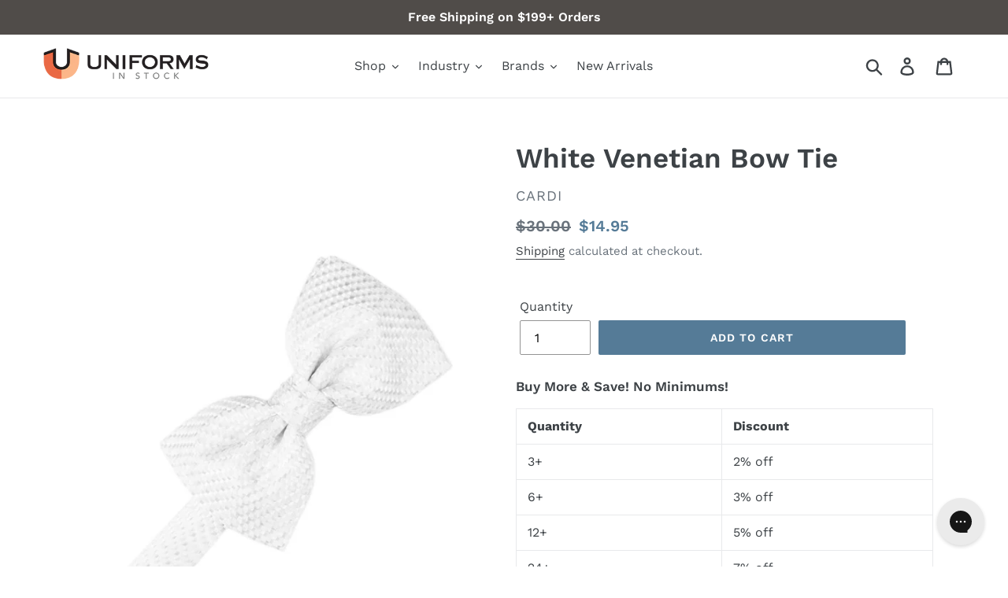

--- FILE ---
content_type: text/javascript
request_url: https://www.uniformsinstock.com/cdn/shop/t/10/assets/theme-script.js?v=76614583856733118291678980371
body_size: 449
content:
var css=".template-collection .rte.collection-description, .template-collection .rte.collection-description{display: block; width: 100%;}.template-collection .rte.collection-description{transition: height 100ms;overflow: hidden;}",head=document.head||document.getElementsByTagName("head")[0],style=document.createElement("style");style.type="text/css",style.styleSheet?style.styleSheet.cssText=css:style.appendChild(document.createTextNode(css)),head.appendChild(style),jQuery(document).ready(function(jQuery2){var i=0,div_ht=0;jQuery2(".collection-description").each(function(){var height_p=jQuery2(this).find("p").height();height_p<10&&(height_p=10),i==0&&(div_ht=height_p+10,console.log(div_ht)),i++}),jQuery2(".template-collection .rte.collection-description").after('<div class="collection-description page-width rm-link-div"><a href="javascript:void(0);" class="rm-link more" id="rm-link-more">...Read more</a><a href="javascript:void(0);" class="rm-link less" id="rm-link-less">...Close</a></div>'),jQuery2(".template-collection .rte.collection-description").css("max-height","none"),jQuery2(".template-collection .rte.collection-description").css("height",div_ht+"px"),jQuery2("#rm-link-less").css("display","none"),jQuery2("#rm-link-less").click(function(){jQuery2("#rm-link-more").css("display","block"),jQuery2("#rm-link-less").css("display","none"),jQuery2(".template-collection .rte.collection-description").css("max-height","none"),jQuery2(".template-collection .rte.collection-description").css("height",div_ht+"px")}),jQuery2("#rm-link-more").click(function(){jQuery2("#rm-link-more").css("display","none"),jQuery2("#rm-link-less").css("display","block"),jQuery2(".template-collection .rte.collection-description").css("max-height","none"),jQuery2(".template-collection .rte.collection-description").css("height","auto")})}),jQuery("#fileToUpload").change(function(){readLogoURL(this,"logo-img")});function readLogoURL(input,image_field_val){if(input.files&&input.files[0]){var reader=new FileReader;reader.onload=function(e){jQuery("#img-show").html("<img src='"+e.target.result+"' width='100' style='padding-bottom:10px;'><br><span id='uploading' style='margin-left:180px'><strong>Uploading...</strong></span>"),jQuery("#img-show").css("opacity",.4);var img=e.target.result;jQuery.post("https://magewares.com/shopify/upload.php?action=get",{img},function(data,status){status=="success"&&(jQuery("#"+image_field_val).val(data),jQuery("#uploading").css("display","none"),jQuery("#img-show").css("opacity",1))})},reader.readAsDataURL(input.files[0])}}function logoformpost(){var name=jQuery("#name").val(),email=jQuery("#email").val(),img=jQuery("#logo-img").val(),style2=jQuery("#style").val(),phone=jQuery("#phone").val(),qty=jQuery("#qty").val(),comment=jQuery("#comment").val();if(img==""||email==""||name==""||style2==""||qty==""||comment==""){jQuery("#logo-error").html("Please fill all mandatory fields!");return}else jQuery("#logo-error").html(""),jQuery.post("https://magewares.com/shopify/logo_submit_uis.php?action=get",{logo:img,name,email,style:style2,phone,qty,comment},function(data,status){status=="success"&&(jQuery("#contactForm").css("display","none"),jQuery("#logo-success").css("display","block"))})}jQuery(document).ready(function(){jQuery(".expand-collaspe a").click(function(e){e.preventDefault();var parent=jQuery(this).parent().parent();parent.hasClass("collasped")?parent.removeClass("collasped").addClass("expanded"):parent.removeClass("expanded").addClass("collasped")})}),jQuery(document).ready(function(){setTimeout(function(){jQuery(".bc-sf-filter-option-multiple-list li").each(function(index){let val=jQuery(this).find("input").attr("data-title");jQuery(this).find("input").attr("aria-labelledby","bc-sf-filter-option-value-"+val),jQuery(this).find("input").next().attr("id","bc-sf-filter-option-value-"+val)}),jQuery("div.product-single__description p:nth-child(3) span:nth-child(1)").css("color","#3A6573"),jQuery("div.shg-theme-text-content p:nth-child(1)").css("color","#000000")},2e3),jQuery("#bc-sf-filter-collection-header").css("color","#3A6573"),jQuery(".shogun-heading-component h1").css("color","#3A6573"),jQuery("div.shg-row").find("a").css("font-size","24px"),jQuery("div.s4com-section-title").css("color","#3A6573")});
//# sourceMappingURL=/cdn/shop/t/10/assets/theme-script.js.map?v=76614583856733118291678980371
